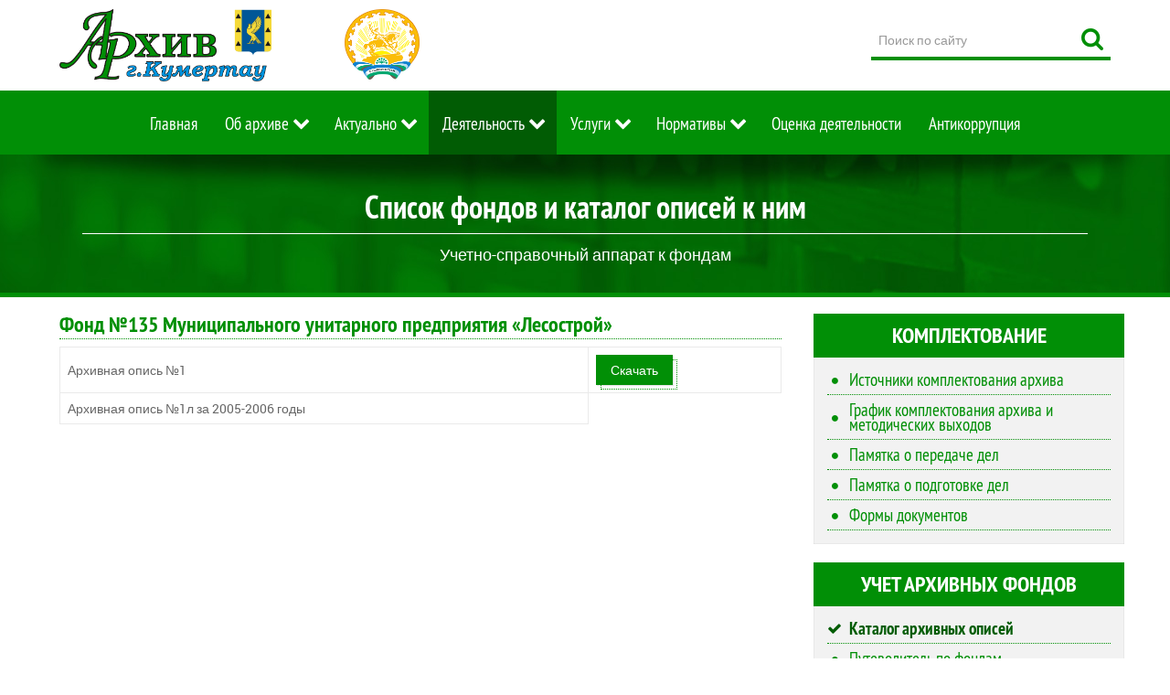

--- FILE ---
content_type: text/html; charset=utf-8
request_url: http://kumertau-archive.ru/%D0%B4%D0%B5%D1%8F%D1%82%D0%B5%D0%BB%D1%8C%D0%BD%D0%BE%D1%81%D1%82%D1%8C/%D1%83%D1%87%D0%B5%D1%82-%D0%B0%D1%80%D1%85%D0%B8%D0%B2%D0%BD%D1%8B%D1%85-%D1%84%D0%BE%D0%BD%D0%B4%D0%BE%D0%B2/%D0%BA%D0%B0%D1%82%D0%B0%D0%BB%D0%BE%D0%B3-%D0%B0%D1%80%D1%85%D0%B8%D0%B2%D0%BD%D1%8B%D1%85-%D0%BE%D0%BF%D0%B8%D1%81%D0%B5%D0%B9/196-%D1%84%D0%BE%D0%BD%D0%B4-%E2%84%96135-%D0%BC%D1%83%D0%BD%D0%B8%D1%86%D0%B8%D0%BF%D0%B0%D0%BB%D1%8C%D0%BD%D0%BE%D0%B3%D0%BE-%D1%83%D0%BD%D0%B8%D1%82%D0%B0%D1%80%D0%BD%D0%BE%D0%B3%D0%BE-%D0%BF%D1%80%D0%B5%D0%B4%D0%BF%D1%80%D0%B8%D1%8F%D1%82%D0%B8%D1%8F-%C2%AB%D0%BB%D0%B5%D1%81%D0%BE%D1%81%D1%82%D1%80%D0%BE%D0%B9%C2%BB.html
body_size: 9570
content:
<!DOCTYPE html><html
prefix="og: http://ogp.me/ns#" lang="ru-ru" dir="ltr"><head><meta
name="viewport" content="width=device-width, initial-scale=1.0"><meta
http-equiv="X-UA-Compatible" content="IE=edge" /><base
href="http://kumertau-archive.ru/%D0%B4%D0%B5%D1%8F%D1%82%D0%B5%D0%BB%D1%8C%D0%BD%D0%BE%D1%81%D1%82%D1%8C/%D1%83%D1%87%D0%B5%D1%82-%D0%B0%D1%80%D1%85%D0%B8%D0%B2%D0%BD%D1%8B%D1%85-%D1%84%D0%BE%D0%BD%D0%B4%D0%BE%D0%B2/%D0%BA%D0%B0%D1%82%D0%B0%D0%BB%D0%BE%D0%B3-%D0%B0%D1%80%D1%85%D0%B8%D0%B2%D0%BD%D1%8B%D1%85-%D0%BE%D0%BF%D0%B8%D1%81%D0%B5%D0%B9/196-%D1%84%D0%BE%D0%BD%D0%B4-%E2%84%96135-%D0%BC%D1%83%D0%BD%D0%B8%D1%86%D0%B8%D0%BF%D0%B0%D0%BB%D1%8C%D0%BD%D0%BE%D0%B3%D0%BE-%D1%83%D0%BD%D0%B8%D1%82%D0%B0%D1%80%D0%BD%D0%BE%D0%B3%D0%BE-%D0%BF%D1%80%D0%B5%D0%B4%D0%BF%D1%80%D0%B8%D1%8F%D1%82%D0%B8%D1%8F-%C2%AB%D0%BB%D0%B5%D1%81%D0%BE%D1%81%D1%82%D1%80%D0%BE%D0%B9%C2%BB.html" /><meta
http-equiv="content-type" content="text/html; charset=utf-8" /><meta
name="author" content="Super User" /><meta
name="generator" content="Joomla! - Open Source Content Management" /><title>Фонд №135 Муниципального унитарного предприятия «Лесострой» - Городской архив города Кумертау</title><link
rel="stylesheet" type="text/css" href="http://kumertau-archive.ru/index.php?option=com_jbetolo&amp;task=serve&amp;gz=1&amp;file=00715d0859c9acb6acbe85c6c5e68b69.css&amp;type=css&amp;ag=5184000"  /><link
href="http://kumertau-archive.ru/деятельность/учет-архивных-фондов/каталог-архивных-описей/196-фонд-№135-муниципального-унитарного-предприятия-«лесострой».html" rel="canonical" /><link
href="http://kumertau-archive.ru/component/search/?Itemid=136&amp;catid=22&amp;id=196&amp;format=opensearch" rel="search" title="Искать Городской архив города Кумертау" type="application/opensearchdescription+xml" /><link
href="/favicon.ico" rel="shortcut icon" type="image/vnd.microsoft.icon" /><style type="text/css">#g-sidebar li.item-174 {
display:none;
}</style> <script src="/media/system/js/mootools-core.js" type="text/javascript"></script> <script src="/media/system/js/core.js" type="text/javascript"></script> <script src="https://ajax.googleapis.com/ajax/libs/jquery/2.1.4/jquery.min.js" type="text/javascript"></script> <script src="/media/jui/js/jquery-noconflict.js" type="text/javascript"></script> <script src="/media/jui/js/jquery-migrate.min.js" type="text/javascript"></script> <script src="/media/system/js/caption.js" type="text/javascript"></script> <script src="/media/system/js/mootools-more.js" type="text/javascript"></script> <script src="/media/system/js/html5fallback.js" type="text/javascript"></script> <script src="/media/jui/js/bootstrap.min.js" type="text/javascript"></script> <script src="/templates/g5_hydrogen/js/rokbox.js" type="text/javascript"></script> <!--[if (gte IE 8)&(lte IE 9)]> <script type="text/javascript" src="/media/gantry5/assets/js/html5shiv-printshiv.min.js"></script> <link
rel="stylesheet" href="/media/gantry5/engines/nucleus/css/nucleus-ie9.css" type="text/css"/> <script type="text/javascript" src="/media/gantry5/assets/js/matchmedia.polyfill.js"></script> <![endif]--> <script type="text/javascript">jQuery(window).on('load',  function() {
				new JCaption('img.caption');
			});if (typeof RokBoxSettings == 'undefined') RokBoxSettings = {pc: '100'};jQuery(document).ready(function(){
	var jQuerymenu = jQuery("#g-navigation");
    jQuery(window).scroll(function(){
         if ( jQuery(this).scrollTop() > 100 && jQuerymenu.hasClass("default") ){
             jQuerymenu.fadeOut('fast',function(){
                 jQuery(this).removeClass("default")
                        .addClass("fixed")
                        .fadeIn('100');
             });
         } else if(jQuery(this).scrollTop() <= 100 && jQuerymenu.hasClass("fixed")) {
             jQuerymenu.fadeOut('fast',function(){
                 jQuery(this).removeClass("fixed")
                        .addClass("default")
                        .fadeIn('800');
             });
         }
	});
});</script> <script type="text/javascript">jQuery(function(){jQuery.fn.scrollToTop=function(){jQuery(this).hide().removeAttr("href");
if(jQuery(window).scrollTop()!="0"){jQuery(this).fadeIn("slow")}var scrollDiv=jQuery(this);
jQuery(window).scroll(function(){if(jQuery(window).scrollTop()=="0"){jQuery(scrollDiv).fadeOut("slow")}else{jQuery(scrollDiv).fadeIn("slow")}});
jQuery(this).click(function(){jQuery("html, body").animate({scrollTop:0},"slow")})}});</script> <script type="text/javascript">jQuery(function() { 
		jQuery("#toTop").scrollToTop(); 
	});</script> <script>(function(i,s,o,g,r,a,m){i['GoogleAnalyticsObject']=r;i[r]=i[r]||function(){
(i[r].q=i[r].q||[]).push(arguments)},i[r].l=1*new Date();a=s.createElement(o),
m=s.getElementsByTagName(o)[0];a.async=1;a.src=g;m.parentNode.insertBefore(a,m)
})(window,document,'script','https://www.google-analytics.com/analytics.js','ga');
ga('create', 'UA-80767228-1', 'auto');
ga('send', 'pageview');</script> <script type="text/javascript">(function (d, w, c) {
        (w[c] = w[c] || []).push(function() {
            try {
                w.yaCounter37289960 = new Ya.Metrika({
                    id:37289960,
                    clickmap:true,
                    trackLinks:true,
                    accurateTrackBounce:true
                });
            } catch(e) { }
        });

        var n = d.getElementsByTagName("script")[0],
            s = d.createElement("script"),
            f = function () { n.parentNode.insertBefore(s, n); };
        s.type = "text/javascript";
        s.async = true;
        s.src = "https://mc.yandex.ru/metrika/watch.js";

        if (w.opera == "[object Opera]") {
            d.addEventListener("DOMContentLoaded", f, false);
        } else { f(); }
    })(document, window, "yandex_metrika_callbacks");</script> </head><body
class="gantry site com_content view-article no-layout no-task dir-ltr itemid-136 outline-9 g-offcanvas-left g-2column-right g-style-preset3"><div
id="g-offcanvas"  data-g-offcanvas-swipe="1" data-g-offcanvas-css3="1"><div
class="g-grid"><div
class="g-block size-100"><div
class="g-content"><div
id="g-mobilemenu-container" data-g-menu-breakpoint="48rem"></div></div></div></div></div><div
id="g-page-surround"><div
class="g-offcanvas-hide g-offcanvas-toggle" data-offcanvas-toggle><i
class="fa fa-fw fa-bars"></i></div>
<header
id="g-header"><div
class="g-container"><div
class="g-grid"><div
class="g-block size-26"><div
class="g-content">
<a
href="/" title="Муниципальное бюджетное учреждение Архив г.Кумертау"  class="gantry-logo">
<img
src="/images/logo1.png" alt="Муниципальное бюджетное учреждение Архив г.Кумертау" />
</a></div></div><div
class="g-block size-48"><div
class="g-content">
<a
style="text-align: center"><img
src="/images/65let320.png" alt="65let" width="82" height="80" /></a></div></div><div
class="g-block size-26"><div
class="g-content"><div
class="platform-content"><div
class="search"><form
action="/деятельность/учет-архивных-фондов/каталог-архивных-описей.html" method="post" class="form-inline">
<label
for="mod-search-searchword" class="element-invisible">Поиск по сайту</label> <input
name="searchword" id="mod-search-searchword" maxlength="200"  class="inputbox search-query" type="search" placeholder="Поиск по сайту" /> <button
class="search-button" onclick="this.form.searchword.focus();"></button>		<input
type="hidden" name="task" value="search" />
<input
type="hidden" name="option" value="com_search" />
<input
type="hidden" name="Itemid" value="183" /></form></div></div></div></div></div></div>
</header>
<section
id="g-navigation" class="default"><div
class="g-container"><div
class="g-grid"><div
class="g-block size-100"><div
class="g-content"><nav
class="g-main-nav" role="navigation"><ul
class="g-toplevel"><li
class="g-menu-item g-menu-item-type-component g-menu-item-103 g-standard  " title="Главная">
<a
class="g-menu-item-container" href="/" target="_blank">
<span
class="g-menu-item-content">
<span
class="g-menu-item-title">Главная</span>
</span>
</a></li><li
class="g-menu-item g-menu-item-type-heading g-menu-item-116 g-parent g-standard  " style="position: relative;" title="Об архиве"><div
class="g-menu-item-container" data-g-menuparent="">                                                                            <span
class="g-nav-header g-menu-item-content">            <span
class="g-menu-item-title">Об архиве</span>
</span>
<span
class="g-menu-parent-indicator"></span></div><ul
class="g-dropdown g-inactive g-fade g-dropdown-right" style="width:300px;" data-g-item-width="300px"><li
class="g-dropdown-column"><div
class="g-grid"><div
class="g-block size-100"><ul
class="g-sublevel"><li
class="g-level-1 g-go-back">
<a
class="g-menu-item-container" href="#" data-g-menuparent=""><span>Back</span></a></li><li
class="g-menu-item g-menu-item-type-component g-menu-item-127  " title="История архива">
<a
class="g-menu-item-container" href="/об-архиве/история.html">
<span
class="g-menu-item-content">
<span
class="g-menu-item-title">История архива</span>
</span>
</a></li><li
class="g-menu-item g-menu-item-type-component g-menu-item-150  " title="Паспорт архива">
<a
class="g-menu-item-container" href="/об-архиве/паспорт-архива.html">
<span
class="g-menu-item-content">
<span
class="g-menu-item-title">Паспорт архива</span>
</span>
</a></li><li
class="g-menu-item g-menu-item-type-component g-menu-item-195  " title="Сотрудники архива">
<a
class="g-menu-item-container" href="/об-архиве/сотрудники-архива.html">
<span
class="g-menu-item-content">
<span
class="g-menu-item-title">Сотрудники архива</span>
</span>
</a></li><li
class="g-menu-item g-menu-item-type-separator g-menu-item-174 g-parent  " style="position: relative;" title="Документы"><div
class="g-menu-item-container" data-g-menuparent="">                                                                            <span
class="g-separator g-menu-item-content">            <span
class="g-menu-item-title">Документы</span>
</span>
<span
class="g-menu-parent-indicator"></span></div><ul
class="g-dropdown g-inactive g-fade g-dropdown-right" style="width:300px;" data-g-item-width="300px"><li
class="g-dropdown-column"><div
class="g-grid"><div
class="g-block size-100"><ul
class="g-sublevel"><li
class="g-level-2 g-go-back">
<a
class="g-menu-item-container" href="#" data-g-menuparent=""><span>Back</span></a></li><li
class="g-menu-item g-menu-item-type-component g-menu-item-202  " title="Учредительные">
<a
class="g-menu-item-container" href="/об-архиве/документы/учредительные.html">
<span
class="g-menu-item-content">
<span
class="g-menu-item-title">Учредительные</span>
</span>
</a></li><li
class="g-menu-item g-menu-item-type-component g-menu-item-203  " title="Финансово-хозяйственная деятельность">
<a
class="g-menu-item-container" href="/об-архиве/документы/финансово-хозяйственная-деятельность.html">
<span
class="g-menu-item-content">
<span
class="g-menu-item-title">Финансово-хозяйственная деятельность</span>
</span>
</a></li><li
class="g-menu-item g-menu-item-type-component g-menu-item-204  " title="Муниципальное задание">
<a
class="g-menu-item-container" href="/об-архиве/документы/муниципальное-задание.html">
<span
class="g-menu-item-content">
<span
class="g-menu-item-title">Муниципальное задание</span>
</span>
</a></li><li
class="g-menu-item g-menu-item-type-component g-menu-item-205  " title="Закупки">
<a
class="g-menu-item-container" href="/об-архиве/документы/закупки.html">
<span
class="g-menu-item-content">
<span
class="g-menu-item-title">Закупки</span>
</span>
</a></li><li
class="g-menu-item g-menu-item-type-component g-menu-item-216  " title="Охрана труда">
<a
class="g-menu-item-container" href="/об-архиве/документы/охрана-труда.html">
<span
class="g-menu-item-content">
<span
class="g-menu-item-title">Охрана труда</span>
</span>
</a></li><li
class="g-menu-item g-menu-item-type-component g-menu-item-217  " title="Правила работы с сайтом">
<a
class="g-menu-item-container" href="/об-архиве/документы/правила-работы-с-сайтом.html">
<span
class="g-menu-item-content">
<span
class="g-menu-item-title">Правила работы с сайтом</span>
</span>
</a></li></ul></div></div></li></ul></li><li
class="g-menu-item g-menu-item-type-component g-menu-item-196  " style="position: relative;" title="Противодействие коррупции">
<a
class="g-menu-item-container" href="/об-архиве/противодействие-коррупции.html">
<span
class="g-menu-item-content">
<span
class="g-menu-item-title">Противодействие коррупции</span>
</span>
</a></li></ul></div></div></li></ul></li><li
class="g-menu-item g-menu-item-type-separator g-menu-item-118 g-parent g-standard  " title="Актуально"><div
class="g-menu-item-container" data-g-menuparent="">                                                                            <span
class="g-separator g-menu-item-content">            <span
class="g-menu-item-title">Актуально</span>
</span>
<span
class="g-menu-parent-indicator"></span></div><ul
class="g-dropdown g-inactive g-fade g-dropdown-right"><li
class="g-dropdown-column"><div
class="g-grid"><div
class="g-block size-100"><ul
class="g-sublevel"><li
class="g-level-1 g-go-back">
<a
class="g-menu-item-container" href="#" data-g-menuparent=""><span>Back</span></a></li><li
class="g-menu-item g-menu-item-type-component g-menu-item-119  " title="Новости">
<a
class="g-menu-item-container" href="/новости/новости.html">
<span
class="g-menu-item-content">
<span
class="g-menu-item-title">Новости</span>
</span>
</a></li><li
class="g-menu-item g-menu-item-type-component g-menu-item-189  " title="Методнавигатор">
<a
class="g-menu-item-container" href="/новости/актуально.html">
<span
class="g-menu-item-content">
<span
class="g-menu-item-title">Методнавигатор</span>
</span>
</a></li><li
class="g-menu-item g-menu-item-type-component g-menu-item-207  " title="Кумертауведение">
<a
class="g-menu-item-container" href="/новости/кумертауведение-online.html">
<span
class="g-menu-item-content">
<span
class="g-menu-item-title">Кумертауведение</span>
</span>
</a></li><li
class="g-menu-item g-menu-item-type-component g-menu-item-190  " title="Объявления">
<a
class="g-menu-item-container" href="/новости/объявления.html">
<span
class="g-menu-item-content">
<span
class="g-menu-item-title">Объявления</span>
</span>
</a></li></ul></div></div></li></ul></li><li
class="g-menu-item g-menu-item-type-separator g-menu-item-120 g-parent active g-standard  " style="position: relative;" title="Деятельность"><div
class="g-menu-item-container" data-g-menuparent="">                                                                            <span
class="g-separator g-menu-item-content">            <span
class="g-menu-item-title">Деятельность</span>
</span>
<span
class="g-menu-parent-indicator"></span></div><ul
class="g-dropdown g-inactive g-fade g-dropdown-right" style="width:300px;" data-g-item-width="300px"><li
class="g-dropdown-column"><div
class="g-grid"><div
class="g-block size-100"><ul
class="g-sublevel"><li
class="g-level-1 g-go-back">
<a
class="g-menu-item-container" href="#" data-g-menuparent=""><span>Back</span></a></li><li
class="g-menu-item g-menu-item-type-separator g-menu-item-209 g-parent  " style="position: relative;" title="Организация деятельности"><div
class="g-menu-item-container" data-g-menuparent="">                                                                            <span
class="g-separator g-menu-item-content">            <span
class="g-menu-item-title">Организация деятельности</span>
</span>
<span
class="g-menu-parent-indicator"></span></div><ul
class="g-dropdown g-inactive g-fade g-dropdown-right" style="width:300px;" data-g-item-width="300px"><li
class="g-dropdown-column"><div
class="g-grid"><div
class="g-block size-100"><ul
class="g-sublevel"><li
class="g-level-2 g-go-back">
<a
class="g-menu-item-container" href="#" data-g-menuparent=""><span>Back</span></a></li><li
class="g-menu-item g-menu-item-type-component g-menu-item-210  " title="Программы">
<a
class="g-menu-item-container" href="/деятельность/организация-деятельности/программы.html">
<span
class="g-menu-item-content">
<span
class="g-menu-item-title">Программы</span>
</span>
</a></li><li
class="g-menu-item g-menu-item-type-component g-menu-item-211  " title="Планы, отчеты">
<a
class="g-menu-item-container" href="/деятельность/организация-деятельности/планы,-отчеты.html">
<span
class="g-menu-item-content">
<span
class="g-menu-item-title">Планы, отчеты</span>
</span>
</a></li><li
class="g-menu-item g-menu-item-type-component g-menu-item-181  " title="ЦЭК,ЭК">
<a
class="g-menu-item-container" href="/деятельность/организация-деятельности/центральная-экспертная-комиссия.html">
<span
class="g-menu-item-content">
<span
class="g-menu-item-title">ЦЭК,ЭК</span>
</span>
</a></li></ul></div></div></li></ul></li><li
class="g-menu-item g-menu-item-type-separator g-menu-item-125 g-parent  " style="position: relative;" title="Комплектование"><div
class="g-menu-item-container" data-g-menuparent="">                                                                            <span
class="g-separator g-menu-item-content">            <span
class="g-menu-item-title">Комплектование</span>
</span>
<span
class="g-menu-parent-indicator"></span></div><ul
class="g-dropdown g-inactive g-fade g-dropdown-right" style="width:330px;" data-g-item-width="330px"><li
class="g-dropdown-column"><div
class="g-grid"><div
class="g-block size-100"><ul
class="g-sublevel"><li
class="g-level-2 g-go-back">
<a
class="g-menu-item-container" href="#" data-g-menuparent=""><span>Back</span></a></li><li
class="g-menu-item g-menu-item-type-component g-menu-item-129  " title="Источники комплектования архива">
<a
class="g-menu-item-container" href="/деятельность/комплектование/источники-комплектования-архива.html">
<span
class="g-menu-item-content">
<span
class="g-menu-item-title">Источники комплектования архива</span>
</span>
</a></li><li
class="g-menu-item g-menu-item-type-component g-menu-item-130  " title="График комплектования архива и методических выходов">
<a
class="g-menu-item-container" href="/деятельность/комплектование/график-комплектования-архива.html">
<span
class="g-menu-item-content">
<span
class="g-menu-item-title">График комплектования архива и методических выходов</span>
</span>
</a></li><li
class="g-menu-item g-menu-item-type-component g-menu-item-131  " title="Памятка о передаче дел">
<a
class="g-menu-item-container" href="/деятельность/комплектование/памятка-о-передаче-дел.html">
<span
class="g-menu-item-content">
<span
class="g-menu-item-title">Памятка о передаче дел</span>
</span>
</a></li><li
class="g-menu-item g-menu-item-type-component g-menu-item-176  " title="Памятка о подготовке дел">
<a
class="g-menu-item-container" href="/деятельность/комплектование/памятка-о-подготовке-дел.html">
<span
class="g-menu-item-content">
<span
class="g-menu-item-title">Памятка о подготовке дел</span>
</span>
</a></li><li
class="g-menu-item g-menu-item-type-component g-menu-item-133  " style="position: relative;" title="Формы документов">
<a
class="g-menu-item-container" href="/деятельность/комплектование/образцы-по-комплектованию.html">
<span
class="g-menu-item-content">
<span
class="g-menu-item-title">Формы документов</span>
</span>
</a></li></ul></div></div></li></ul></li><li
class="g-menu-item g-menu-item-type-separator g-menu-item-134 g-parent active  " style="position: relative;" title="Учет архивных фондов"><div
class="g-menu-item-container" data-g-menuparent="">                                                                            <span
class="g-separator g-menu-item-content">            <span
class="g-menu-item-title">Учет архивных фондов</span>
</span>
<span
class="g-menu-parent-indicator"></span></div><ul
class="g-dropdown g-inactive g-fade g-dropdown-right" style="width:300px;" data-g-item-width="300px"><li
class="g-dropdown-column"><div
class="g-grid"><div
class="g-block size-100"><ul
class="g-sublevel"><li
class="g-level-2 g-go-back">
<a
class="g-menu-item-container" href="#" data-g-menuparent=""><span>Back</span></a></li><li
class="g-menu-item g-menu-item-type-component g-menu-item-136 active  " title="Каталог архивных описей">
<a
class="g-menu-item-container" href="/деятельность/учет-архивных-фондов/каталог-архивных-описей.html">
<span
class="g-menu-item-content">
<span
class="g-menu-item-title">Каталог архивных описей</span>
</span>
</a></li><li
class="g-menu-item g-menu-item-type-component g-menu-item-206  " title="Путеводитель по фондам">
<a
class="g-menu-item-container" href="/деятельность/учет-архивных-фондов/путеводитель.html">
<span
class="g-menu-item-content">
<span
class="g-menu-item-title">Путеводитель по фондам</span>
</span>
</a></li><li
class="g-menu-item g-menu-item-type-component g-menu-item-137  " title="Базы данных, справочники, реестры">
<a
class="g-menu-item-container" href="/деятельность/учет-архивных-фондов/базы-данных,-справочники,-реестры.html">
<span
class="g-menu-item-content">
<span
class="g-menu-item-title">Базы данных, справочники, реестры</span>
</span>
</a></li><li
class="g-menu-item g-menu-item-type-component g-menu-item-175  " title="Формы по учету">
<a
class="g-menu-item-container" href="/деятельность/учет-архивных-фондов/образцы-по-учету.html">
<span
class="g-menu-item-content">
<span
class="g-menu-item-title">Формы по учету</span>
</span>
</a></li></ul></div></div></li></ul></li><li
class="g-menu-item g-menu-item-type-separator g-menu-item-138 g-parent  " style="position: relative;" title="Проекты, публикации, выставки"><div
class="g-menu-item-container" data-g-menuparent="">                                                                            <span
class="g-separator g-menu-item-content">            <span
class="g-menu-item-title">Проекты, публикации, выставки</span>
</span>
<span
class="g-menu-parent-indicator"></span></div><ul
class="g-dropdown g-inactive g-fade g-dropdown-right" style="width:200px;" data-g-item-width="200px"><li
class="g-dropdown-column"><div
class="g-grid"><div
class="g-block size-100"><ul
class="g-sublevel"><li
class="g-level-2 g-go-back">
<a
class="g-menu-item-container" href="#" data-g-menuparent=""><span>Back</span></a></li><li
class="g-menu-item g-menu-item-type-component g-menu-item-191  " title="Архивные проекты">
<a
class="g-menu-item-container" href="/деятельность/справочники-по-фондам-2/проекты.html">
<span
class="g-menu-item-content">
<span
class="g-menu-item-title">Архивные проекты</span>
</span>
</a></li><li
class="g-menu-item g-menu-item-type-component g-menu-item-117  " title="Фотогалерея">
<a
class="g-menu-item-container" href="/деятельность/справочники-по-фондам-2/фотогалерея.html">
<span
class="g-menu-item-content">
<span
class="g-menu-item-title">Фотогалерея</span>
</span>
</a></li><li
class="g-menu-item g-menu-item-type-component g-menu-item-212  " title="Видеогалерея">
<a
class="g-menu-item-container" href="/деятельность/справочники-по-фондам-2/видеогалерея.html">
<span
class="g-menu-item-content">
<span
class="g-menu-item-title">Видеогалерея</span>
</span>
</a></li></ul></div></div></li></ul></li></ul></div></div></li></ul></li><li
class="g-menu-item g-menu-item-type-separator g-menu-item-121 g-parent g-standard  " title="Услуги"><div
class="g-menu-item-container" data-g-menuparent="">                                                                            <span
class="g-separator g-menu-item-content">            <span
class="g-menu-item-title">Услуги</span>
</span>
<span
class="g-menu-parent-indicator"></span></div><ul
class="g-dropdown g-inactive g-fade g-dropdown-right"><li
class="g-dropdown-column"><div
class="g-grid"><div
class="g-block size-100"><ul
class="g-sublevel"><li
class="g-level-1 g-go-back">
<a
class="g-menu-item-container" href="#" data-g-menuparent=""><span>Back</span></a></li><li
class="g-menu-item g-menu-item-type-separator g-menu-item-152 g-parent  " style="position: relative;" title="Обращения"><div
class="g-menu-item-container" data-g-menuparent="">                                                                            <span
class="g-separator g-menu-item-content">            <span
class="g-menu-item-title">Обращения</span>
</span>
<span
class="g-menu-parent-indicator"></span></div><ul
class="g-dropdown g-inactive g-fade g-dropdown-right" style="width:260px;" data-g-item-width="260px"><li
class="g-dropdown-column"><div
class="g-grid"><div
class="g-block size-100"><ul
class="g-sublevel"><li
class="g-level-2 g-go-back">
<a
class="g-menu-item-container" href="#" data-g-menuparent=""><span>Back</span></a></li><li
class="g-menu-item g-menu-item-type-component g-menu-item-177  " title="Работа с обращениями">
<a
class="g-menu-item-container" href="/услуги/обращения/работа-с-обращениями.html">
<span
class="g-menu-item-content">
<span
class="g-menu-item-title">Работа с обращениями</span>
</span>
</a></li><li
class="g-menu-item g-menu-item-type-component g-menu-item-154  " title="Бланки запросов">
<a
class="g-menu-item-container" href="/услуги/обращения/бланки-запросов.html">
<span
class="g-menu-item-content">
<span
class="g-menu-item-title">Бланки запросов</span>
</span>
</a></li><li
class="g-menu-item g-menu-item-type-component g-menu-item-178  " title="График приема">
<a
class="g-menu-item-container" href="/услуги/обращения/график-приема.html">
<span
class="g-menu-item-content">
<span
class="g-menu-item-title">График приема</span>
</span>
</a></li></ul></div></div></li></ul></li><li
class="g-menu-item g-menu-item-type-separator g-menu-item-153 g-parent  " style="position: relative;" title="Читальный зал"><div
class="g-menu-item-container" data-g-menuparent="">                                                                            <span
class="g-separator g-menu-item-content">            <span
class="g-menu-item-title">Читальный зал</span>
</span>
<span
class="g-menu-parent-indicator"></span></div><ul
class="g-dropdown g-inactive g-fade g-dropdown-right" style="width:260px;" data-g-item-width="260px"><li
class="g-dropdown-column"><div
class="g-grid"><div
class="g-block size-100"><ul
class="g-sublevel"><li
class="g-level-2 g-go-back">
<a
class="g-menu-item-container" href="#" data-g-menuparent=""><span>Back</span></a></li><li
class="g-menu-item g-menu-item-type-component g-menu-item-192  " title="Организация работы">
<a
class="g-menu-item-container" href="/услуги/читальный-зал/организация-работы.html">
<span
class="g-menu-item-content">
<span
class="g-menu-item-title">Организация работы</span>
</span>
</a></li><li
class="g-menu-item g-menu-item-type-component g-menu-item-193  " title="Образцы документов">
<a
class="g-menu-item-container" href="/услуги/читальный-зал/образцы-документов.html">
<span
class="g-menu-item-content">
<span
class="g-menu-item-title">Образцы документов</span>
</span>
</a></li></ul></div></div></li></ul></li><li
class="g-menu-item g-menu-item-type-component g-menu-item-194  " title="Регламенты">
<a
class="g-menu-item-container" href="/услуги/документы.html">
<span
class="g-menu-item-content">
<span
class="g-menu-item-title">Регламенты</span>
</span>
</a></li><li
class="g-menu-item g-menu-item-type-component g-menu-item-215  " title="Места хранения документов">
<a
class="g-menu-item-container" href="/услуги/место-хранения-документов.html">
<span
class="g-menu-item-content">
<span
class="g-menu-item-title">Места хранения документов</span>
</span>
</a></li><li
class="g-menu-item g-menu-item-type-component g-menu-item-126  " title="Список ликвидированных предприятий сдавших документы в архив">
<a
class="g-menu-item-container" href="/услуги/список-ликвидированных-предприятий-сдавших-документы-в-архив.html">
<span
class="g-menu-item-content">
<span
class="g-menu-item-title">Список ликвидированных предприятий сдавших документы в архив</span>
</span>
</a></li></ul></div></div></li></ul></li><li
class="g-menu-item g-menu-item-type-separator g-menu-item-122 g-parent g-standard  " style="position: relative;" title="Нормативы"><div
class="g-menu-item-container" data-g-menuparent="">                                                                            <span
class="g-separator g-menu-item-content">            <span
class="g-menu-item-title">Нормативы</span>
</span>
<span
class="g-menu-parent-indicator"></span></div><ul
class="g-dropdown g-inactive g-fade g-dropdown-right" style="width:300px;" data-g-item-width="300px"><li
class="g-dropdown-column"><div
class="g-grid"><div
class="g-block size-100"><ul
class="g-sublevel"><li
class="g-level-1 g-go-back">
<a
class="g-menu-item-container" href="#" data-g-menuparent=""><span>Back</span></a></li><li
class="g-menu-item g-menu-item-type-component g-menu-item-185  " title="Нормативы РФ">
<a
class="g-menu-item-container" href="/нормативы,-рекомендации/нормативы-рф.html">
<span
class="g-menu-item-content">
<span
class="g-menu-item-title">Нормативы РФ</span>
</span>
</a></li><li
class="g-menu-item g-menu-item-type-component g-menu-item-186  " title="Нормативы РБ">
<a
class="g-menu-item-container" href="/нормативы,-рекомендации/нормативы-рб.html">
<span
class="g-menu-item-content">
<span
class="g-menu-item-title">Нормативы РБ</span>
</span>
</a></li><li
class="g-menu-item g-menu-item-type-component g-menu-item-187  " title="Нормативы городского округа город Кумертау">
<a
class="g-menu-item-container" href="/нормативы,-рекомендации/нормативы-городского-округа-город-кумертау.html">
<span
class="g-menu-item-content">
<span
class="g-menu-item-title">Нормативы городского округа город Кумертау</span>
</span>
</a></li><li
class="g-menu-item g-menu-item-type-component g-menu-item-188  " title="Рекомендации">
<a
class="g-menu-item-container" href="/нормативы,-рекомендации/рекомендации.html">
<span
class="g-menu-item-content">
<span
class="g-menu-item-title">Рекомендации</span>
</span>
</a></li></ul></div></div></li></ul></li><li
class="g-menu-item g-menu-item-type-component g-menu-item-124 g-standard  " title="Оценка деятельности">
<a
class="g-menu-item-container" href="/оценка-деятельности.html">
<span
class="g-menu-item-content">
<span
class="g-menu-item-title">Оценка деятельности</span>
</span>
</a></li><li
class="g-menu-item g-menu-item-type-component g-menu-item-213 g-standard  " title="Антикоррупция">
<a
class="g-menu-item-container" href="/антикоррупция.html">
<span
class="g-menu-item-content">
<span
class="g-menu-item-title">Антикоррупция</span>
</span>
</a></li></ul>
</nav></div></div></div></div>
</section>
<section
id="g-discription"><div
class="g-container"><div
class="g-grid"><div
class="g-block size-100"><div
class="g-content"><div
class="moduletable "><div
class="sample-content"><div
class="g-grid"><div
class="g-block"><div
class="g-content"><h1>Список фондов и каталог описей к ним</h1><div
class="sample-description">Учетно-справочный аппарат к фондам</div></div></div></div><div
class="g-grid"></div></div></div></div></div></div></div>
</section>
<section
id="g-container-main" class="g-wrapper"><div
class="g-container"><div
class="g-grid"><div
class="g-block size-70">
<main
id="g-main"><div
class="g-grid"><div
class="g-block size-100"><div
class="g-system-messages"></div></div></div><div
class="g-grid"><div
class="g-block size-100"><div
class="g-content"><div
class="platform-content"><div
class="item-page" itemscope itemtype="http://schema.org/Article"><meta
itemprop="inLanguage" content="ru-RU" /><div
class="page-header"><h2 itemprop="name">
Фонд №135 Муниципального унитарного предприятия «Лесострой»</h2></div><div
itemprop="articleBody"><table
border="0" class="fond" style="width: 100%;" cellpadding="10"><tbody><tr><td>Архивная опись №1</td><td><a
href="/images/fond/135/135_1.pdf" target="_blank" class="button">Скачать</a></td></tr><tr><td>Архивная опись №1л за 2005-2006 годы</td></tr></tbody></table></div></div></div></div></div></div>
</main></div><div
class="g-block size-30">
<aside
id="g-sidebar"><div
class="g-grid"><div
class="g-block green size-100"><div
class="g-content"><div
class="platform-content"><div
class="moduletable "><h3 class="g-title">Комплектование</h3><ul
class="nav menu"><li
class="item-129"><a
href="/деятельность/комплектование/источники-комплектования-архива.html" >Источники комплектования архива</a></li><li
class="item-130"><a
href="/деятельность/комплектование/график-комплектования-архива.html" >График комплектования архива и методических выходов</a></li><li
class="item-131"><a
href="/деятельность/комплектование/памятка-о-передаче-дел.html" >Памятка о передаче дел</a></li><li
class="item-176"><a
href="/деятельность/комплектование/памятка-о-подготовке-дел.html" >Памятка о подготовке дел</a></li><li
class="item-133"><a
href="/деятельность/комплектование/образцы-по-комплектованию.html" >Формы документов</a></li></ul></div></div></div></div></div><div
class="g-grid"><div
class="g-block green size-100"><div
class="g-content"><div
class="platform-content"><div
class="moduletable "><h3 class="g-title">Учет архивных фондов</h3><ul
class="nav menu"><li
class="item-136 current"><a
href="/деятельность/учет-архивных-фондов/каталог-архивных-описей.html" >Каталог архивных описей</a></li><li
class="item-206"><a
href="/деятельность/учет-архивных-фондов/путеводитель.html" >Путеводитель по фондам</a></li><li
class="item-137"><a
href="/деятельность/учет-архивных-фондов/базы-данных,-справочники,-реестры.html" >Базы данных, справочники, реестры</a></li><li
class="item-175"><a
href="/деятельность/учет-архивных-фондов/образцы-по-учету.html" >Формы по учету</a></li></ul></div></div></div></div></div><div
class="g-grid"><div
class="g-block green size-100"><div
class="g-content"><div
class="platform-content"><div
class="moduletable "><h2 class="g-title">Кумертауведение</h2><ul
class="latestnews"><li
itemscope itemtype="http://schema.org/Article"><span
class="img"><a
href="/images/kumertauved/afgancy/Valitov K.M.jpg" target="_blank" data-rokbox="1"><img
src="/images/kumertauved/afgancy/thumbnails/thumb_Valitov K.M.jpg" alt="Valitov K.M.jpg" width="320" height="240" /></a></span>
<a
href="/новости/кумертауведение-online/1272-афганистан-взгляд-спустя-годы-валитов-камиль-мазитович.html" itemprop="url">
<span
itemprop="name">
Афганистан: взгляд спустя годы. Валитов Камиль Маз...                			</span>
<br><span
class="date"><span
class="icon-calendar"></span>05 Сентября 2025</span>
</a></li><li
itemscope itemtype="http://schema.org/Article"><span
class="img"><a
href="/images/kumertauved/afgancy/RakAL_1.jpg" target="_blank" data-rokbox-album="images/kumertauved/afgancy/RakAL_1.jpg" data-rokbox="1"><img
src="/images/kumertauved/afgancy/thumbnails/thumb_RakAL_1.jpg" alt="RakAL_1.jpg" width="320" height="240" /></a></span>
<a
href="/новости/кумертауведение-online/1267-афганистан-взгляд-спустя-годы-рак-александр-леонидович.html" itemprop="url">
<span
itemprop="name">
Афганистан: взгляд спустя годы. Рак Александр Леон...                			</span>
<br><span
class="date"><span
class="icon-calendar"></span>30 Июня 2025</span>
</a></li><li
itemscope itemtype="http://schema.org/Article"><span
class="img"><a
href="/images/kumertauved/afgancy/petr_maximov.jpg" target="_blank" style="background-color: transparent;" data-rokbox-album="images/kumertauved/afgancy/petr_maximov.jpg" data-rokbox="1"><img
src="/images/kumertauved/afgancy/thumbnails/thumb_petr_maximov.jpg" alt="petr_maximov.jpg" width="320" height="240" /></a></span>
<a
href="/новости/кумертауведение-online/1263-афганистан-взгляд-спустя-годы-петр-терещенко.html" itemprop="url">
<span
itemprop="name">
Афганистан: взгляд спустя годы. Петр Максимов                			</span>
<br><span
class="date"><span
class="icon-calendar"></span>02 Июня 2025</span>
</a></li><li
itemscope itemtype="http://schema.org/Article"><span
class="img"><a
href="/images/kumertauved/2025/SemenovNG.jpg" target="_blank" data-rokbox-album="images/kumertauved/2025/SemenovNG.jpg" data-rokbox="1"><img
src="/images/kumertauved/2025/thumbs/thumb_SemenovNG.jpg" alt="SemenovNG.jpg" width="320" height="240" /></a></span>
<a
href="/новости/кумертауведение-online/1249-афганистан-взгляд-спустя-годы-семенов-николай-григорьевич.html" itemprop="url">
<span
itemprop="name">
Афганистан: взгляд спустя годы. Семенов Николай Гр...                			</span>
<br><span
class="date"><span
class="icon-calendar"></span>21 Марта 2025</span>
</a></li><li
itemscope itemtype="http://schema.org/Article"><span
class="img"><a
href="/images/news/2025/BDUvMk50a20.jpg" target="_blank" style="background-color: transparent;" data-rokbox-album="images/news/2025/BDUvMk50a20.jpg" data-rokbox="1"><img
src="/images/news/2025/thumbs/thumb_BDUvMk50a20.jpg" alt="BDUvMk50a20.jpg" width="320" height="240" /></a></span>
<a
href="/новости/кумертауведение-online/1247-календарь-кумертауские-женщины-на-войне-история-и-память.html" itemprop="url">
<span
itemprop="name">
Календарь "Кумертауские женщины на войне: история...                			</span>
<br><span
class="date"><span
class="icon-calendar"></span>13 Марта 2025</span>
</a></li></ul></div></div></div></div></div><div
class="g-grid"><div
class="g-block green size-100"><div
class="g-content"><div
class="platform-content"><div
class="moduletable "><h2 class="g-title">Последние новости</h2><ul
class="latestnews"><li
itemscope itemtype="http://schema.org/Article"><span
class="img"><a
href="/images/news/2025/izmemeniya_vistavka_30.12.2025.jpg" target="_blank" style="background-color: transparent;" data-rokbox-album="images/news/2025/izmemeniya_vistavka_30.12.2025.jpg" data-rokbox="1"><img
src="/images/news/2025/thumbs/thumb_izmemeniya_vistavka_30.12.2025.jpg" alt="=gazeta_17102025.jpg" width="320" height="240" /></a></span>
<a
href="/новости/новости/1291-на-выставку-на-защите-отечества-добавлены-документы.html" itemprop="url">
<span
itemprop="name">
На выставку "На защите Отечества" добавлены докуме...                			</span>
<br><span
class="date"><span
class="icon-calendar"></span>30 Декабря 2025</span>
</a></li><li
itemscope itemtype="http://schema.org/Article"><span
class="img"><img
src="/images/news/2025/thumbs/thumb_calendar_23.12.2025.jpg" /></span>
<a
href="/новости/новости/1290-календарь-знаменательных-и-памятных-дат-республики-башкортостан-на-2026-год.html" itemprop="url">
<span
itemprop="name">
Календарь знаменательных и памятных дат Республики...                			</span>
<br><span
class="date"><span
class="icon-calendar"></span>23 Декабря 2025</span>
</a></li><li
itemscope itemtype="http://schema.org/Article"><span
class="img"><a
href="/images/news/2025/uF7xNQjOOpi8CFoOH443-XR_5jq6a1FW_D1wDKGNeuh49aNu9kfTqEcsL8oRs_0jVZ7O5Tk60zvolj31rd6V8bkJ.jpg" target="_blank" style="background-color: transparent;" data-rokbox-album="images/news/2025/uF7xNQjOOpi8CFoOH443-XR_5jq6a1FW_D1wDKGNeuh49aNu9kfTqEcsL8oRs_0jVZ7O5Tk60zvolj31rd6V8bkJ.jpg" data-rokbox="1"><img
src="/images/news/2025/thumbs/thumb_uF7xNQjOOpi8CFoOH443-XR_5jq6a1FW_D1wDKGNeuh49aNu9kfTqEcsL8oRs_0jVZ7O5Tk60zvolj31rd6V8bkJ.jpg" alt="=gazeta_17102025.jpg" width="320" height="240" /></a></span>
<a
href="/новости/новости/1289-преодолевая-километры,-создавая-историю.html" itemprop="url">
<span
itemprop="name">
Преодолевая километры, создавая историю                			</span>
<br><span
class="date"><span
class="icon-calendar"></span>19 Декабря 2025</span>
</a></li><li
itemscope itemtype="http://schema.org/Article"><span
class="img"><a
href="/images/news/2025/Itogi_Konkursa_28.11.2025.png" target="_blank" style="background-color: transparent;" data-rokbox-album="images/news/2025/Itogi_Konkursa_28.11.2025.png" data-rokbox="1"><img
src="/images/news/2025/thumbs/thumb_Itogi_Konkursa_28.11.2025.jpg" alt="=gazeta_17102025.jpg" width="320" height="240" /></a></span>
<a
href="/новости/новости/1288-подведены-итоги-конкурса-воин-учитель-герой-помним-и-гордимся.html" itemprop="url">
<span
itemprop="name">
Подведены итоги конкурса "Воин.Учитель.Герой.Помни...                			</span>
<br><span
class="date"><span
class="icon-calendar"></span>01 Декабря 2025</span>
</a></li><li
itemscope itemtype="http://schema.org/Article"><span
class="img"><a
href="/images/news/2025/Vistavka_Nac_archiv_1_28.11.2025.png" target="_blank" style="background-color: transparent;" data-rokbox-album="images/news/2025/Vistavka_Nac_archiv_1_28.11.2025.png" data-rokbox="1"> <img
src="/images/news/2025/thumbs/thumb_Vistavka_Nac_archiv_1_28.11.2025.jpg" alt="ly2vkb0GQM8.jpg" style="display: block; width: 100%; height: auto;" /> </a></span>
<a
href="/новости/новости/1287-историко-документальная-выставка-на-защите-отечества-в-архиве.html" itemprop="url">
<span
itemprop="name">
Историко-документальная выставка "На защите Отечес...                			</span>
<br><span
class="date"><span
class="icon-calendar"></span>28 Ноября 2025</span>
</a></li></ul></div></div></div></div></div>
</aside></div></div></div>
</section>
<section
id="g-contact"><div
class="g-container"><div
class="g-grid"><div
class="g-block size-100"><div
class="g-content"><div
class="moduletable "><h2 class="g-title">Контакты</h2><div
class="contactinfo" itemscope="itemscope" itemtype="http://schema.org/Organization">
<span
style="display: none;" itemprop="name">Муниципальное бюджетное учреждение "Архив городского округа город Кумертау Республики Башкортостан"</span><div
class="g-grid" itemscope="itemscope" itemtype="http://schema.org/PostalAddress" itemprop="address"><div
class="g-block"><div
class="g-content map">
<span
class="contact-img"><img
src="/templates/g5_hydrogen/images/icons/home.png" /></span>
<span
class="contact-text">
<span
itemprop="postalCode">ул.К.Маркса, д.24, стр.2</span>,
<span
itemprop="addressLocality">г.Кумертау,<br>Республика Башкортостан, Россия</span>,
<span
itemprop="streetAddress">453300</span>
</span></div></div><div
class="g-block"><div
class="g-content phone">
<span
class="contact-img"><img
src="/templates/g5_hydrogen/images/icons/phone.png" /></span>
<span
class="contact-text">
<span
itemprop="telephone">+7 (34761) 4-72-72<br>
+7 (34761) 4-24-03</span>					</span></div></div><div
class="g-block"><div
class="g-content mail">
<span
class="contact-img"><img
src="/templates/g5_hydrogen/images/icons/email.png" /></span>
<span
class="contact-text">
<span
itemprop="email"><a
href="mailto:kumarchiv@mail.ru">kumarchiv@mail.ru</a></span>					<span
itemprop="email"><a
href="mailto:52.archiv@bashkortostan.ru">52.archiv@bashkortostan.ru</a></span>					</span></div></div><div
class="g-block"><div
class="g-content clock">
<span
class="contact-img"><img
src="/templates/g5_hydrogen/images/icons/clock.png" /></span>
<span
class="contact-text">
<time
datetime="Mo,Fr 08:00−17:00" itemprop="openingHours">Пн.-Пт.: с 8<sup>00</sup> до 17<sup>00</sup></time>
<time
datetime="" itemprop="openingHours">Обед: с 13<sup>00</sup> до 14<sup>00</sup></time>
</span></div></div></div></div></div></div></div></div></div>
</section>
<footer
id="g-footer"><div
class="g-container"><div
class="g-grid"><div
class="g-block copyright size-50"><div
class="g-content">
Copyright &copy;
2015 - 2026</br>
Муниципальное бюджетное учреждение<br>"Архив городского округа город Кумертау Республики Башкортостан"</div></div><div
class="g-block size-50"><div
class="spacer"></div></div></div></div>
</footer></div> <script type="text/javascript" src="/media/gantry5/assets/js/main.js"></script> <a
id="toTop" rel="nofollow" style="display: none;"> </a><noscript><div><img
src="https://mc.yandex.ru/watch/37289960" style="position:absolute; left:-9999px;" alt="" /></div></noscript></body></html>

--- FILE ---
content_type: text/plain
request_url: https://www.google-analytics.com/j/collect?v=1&_v=j102&a=1659059002&t=pageview&_s=1&dl=http%3A%2F%2Fkumertau-archive.ru%2F%25D0%25B4%25D0%25B5%25D1%258F%25D1%2582%25D0%25B5%25D0%25BB%25D1%258C%25D0%25BD%25D0%25BE%25D1%2581%25D1%2582%25D1%258C%2F%25D1%2583%25D1%2587%25D0%25B5%25D1%2582-%25D0%25B0%25D1%2580%25D1%2585%25D0%25B8%25D0%25B2%25D0%25BD%25D1%258B%25D1%2585-%25D1%2584%25D0%25BE%25D0%25BD%25D0%25B4%25D0%25BE%25D0%25B2%2F%25D0%25BA%25D0%25B0%25D1%2582%25D0%25B0%25D0%25BB%25D0%25BE%25D0%25B3-%25D0%25B0%25D1%2580%25D1%2585%25D0%25B8%25D0%25B2%25D0%25BD%25D1%258B%25D1%2585-%25D0%25BE%25D0%25BF%25D0%25B8%25D1%2581%25D0%25B5%25D0%25B9%2F196-%25D1%2584%25D0%25BE%25D0%25BD%25D0%25B4-%25E2%2584%2596135-%25D0%25BC%25D1%2583%25D0%25BD%25D0%25B8%25D1%2586%25D0%25B8%25D0%25BF%25D0%25B0%25D0%25BB%25D1%258C%25D0%25BD%25D0%25BE%25D0%25B3%25D0%25BE-%25D1%2583%25D0%25BD%25D0%25B8%25D1%2582%25D0%25B0%25D1%2580%25D0%25BD%25D0%25BE%25D0%25B3%25D0%25BE-%25D0%25BF%25D1%2580%25D0%25B5%25D0%25B4%25D0%25BF%25D1%2580%25D0%25B8%25D1%258F%25D1%2582%25D0%25B8%25D1%258F-%25C2%25AB%25D0%25BB%25D0%25B5%25D1%2581%25D0%25BE%25D1%2581%25D1%2582%25D1%2580%25D0%25BE%25D0%25B9%25C2%25BB.html&ul=en-us%40posix&dt=%D0%A4%D0%BE%D0%BD%D0%B4%20%E2%84%96135%20%D0%9C%D1%83%D0%BD%D0%B8%D1%86%D0%B8%D0%BF%D0%B0%D0%BB%D1%8C%D0%BD%D0%BE%D0%B3%D0%BE%20%D1%83%D0%BD%D0%B8%D1%82%D0%B0%D1%80%D0%BD%D0%BE%D0%B3%D0%BE%20%D0%BF%D1%80%D0%B5%D0%B4%D0%BF%D1%80%D0%B8%D1%8F%D1%82%D0%B8%D1%8F%20%C2%AB%D0%9B%D0%B5%D1%81%D0%BE%D1%81%D1%82%D1%80%D0%BE%D0%B9%C2%BB%20-%20%D0%93%D0%BE%D1%80%D0%BE%D0%B4%D1%81%D0%BA%D0%BE%D0%B9%20%D0%B0%D1%80%D1%85%D0%B8%D0%B2%20%D0%B3%D0%BE%D1%80%D0%BE%D0%B4%D0%B0%20%D0%9A%D1%83%D0%BC%D0%B5%D1%80%D1%82%D0%B0%D1%83&sr=1280x720&vp=1280x720&_u=IEBAAEABAAAAACAAI~&jid=644654344&gjid=2022637687&cid=924659390.1769071337&tid=UA-80767228-1&_gid=1221818270.1769071337&_r=1&_slc=1&z=1853765260
body_size: -451
content:
2,cG-TK6EJ6LMXY